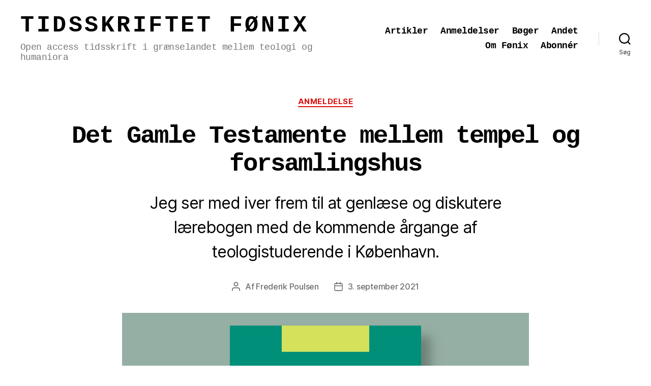

--- FILE ---
content_type: text/html; charset=UTF-8
request_url: http://foenix1976.dk/2021/09/03/det-gamle-testamente-mellem-tempel-og-forsamlingshus/
body_size: 22665
content:
<!DOCTYPE html>

<html class="no-js" lang="da-DK">

	<head>

		<meta charset="UTF-8">
		<meta name="viewport" content="width=device-width, initial-scale=1.0" >

		<link rel="profile" href="https://gmpg.org/xfn/11">

		<title>Det Gamle Testamente mellem tempel og forsamlingshus &#8211; Tidsskriftet Fønix</title>
<meta name='robots' content='max-image-preview:large' />
	<style>img:is([sizes="auto" i], [sizes^="auto," i]) { contain-intrinsic-size: 3000px 1500px }</style>
	<link rel='dns-prefetch' href='//stats.wp.com' />
<link rel='dns-prefetch' href='//v0.wordpress.com' />
<link rel='dns-prefetch' href='//widgets.wp.com' />
<link rel='dns-prefetch' href='//s0.wp.com' />
<link rel='dns-prefetch' href='//0.gravatar.com' />
<link rel='dns-prefetch' href='//1.gravatar.com' />
<link rel='dns-prefetch' href='//2.gravatar.com' />
<link rel="alternate" type="application/rss+xml" title="Tidsskriftet Fønix &raquo; Feed" href="https://foenix1976.dk/feed/" />
<link rel="alternate" type="application/rss+xml" title="Tidsskriftet Fønix &raquo;-kommentar-feed" href="https://foenix1976.dk/comments/feed/" />
<script>
window._wpemojiSettings = {"baseUrl":"https:\/\/s.w.org\/images\/core\/emoji\/15.0.3\/72x72\/","ext":".png","svgUrl":"https:\/\/s.w.org\/images\/core\/emoji\/15.0.3\/svg\/","svgExt":".svg","source":{"concatemoji":"http:\/\/foenix1976.dk\/wp-includes\/js\/wp-emoji-release.min.js?ver=6.7.4"}};
/*! This file is auto-generated */
!function(i,n){var o,s,e;function c(e){try{var t={supportTests:e,timestamp:(new Date).valueOf()};sessionStorage.setItem(o,JSON.stringify(t))}catch(e){}}function p(e,t,n){e.clearRect(0,0,e.canvas.width,e.canvas.height),e.fillText(t,0,0);var t=new Uint32Array(e.getImageData(0,0,e.canvas.width,e.canvas.height).data),r=(e.clearRect(0,0,e.canvas.width,e.canvas.height),e.fillText(n,0,0),new Uint32Array(e.getImageData(0,0,e.canvas.width,e.canvas.height).data));return t.every(function(e,t){return e===r[t]})}function u(e,t,n){switch(t){case"flag":return n(e,"\ud83c\udff3\ufe0f\u200d\u26a7\ufe0f","\ud83c\udff3\ufe0f\u200b\u26a7\ufe0f")?!1:!n(e,"\ud83c\uddfa\ud83c\uddf3","\ud83c\uddfa\u200b\ud83c\uddf3")&&!n(e,"\ud83c\udff4\udb40\udc67\udb40\udc62\udb40\udc65\udb40\udc6e\udb40\udc67\udb40\udc7f","\ud83c\udff4\u200b\udb40\udc67\u200b\udb40\udc62\u200b\udb40\udc65\u200b\udb40\udc6e\u200b\udb40\udc67\u200b\udb40\udc7f");case"emoji":return!n(e,"\ud83d\udc26\u200d\u2b1b","\ud83d\udc26\u200b\u2b1b")}return!1}function f(e,t,n){var r="undefined"!=typeof WorkerGlobalScope&&self instanceof WorkerGlobalScope?new OffscreenCanvas(300,150):i.createElement("canvas"),a=r.getContext("2d",{willReadFrequently:!0}),o=(a.textBaseline="top",a.font="600 32px Arial",{});return e.forEach(function(e){o[e]=t(a,e,n)}),o}function t(e){var t=i.createElement("script");t.src=e,t.defer=!0,i.head.appendChild(t)}"undefined"!=typeof Promise&&(o="wpEmojiSettingsSupports",s=["flag","emoji"],n.supports={everything:!0,everythingExceptFlag:!0},e=new Promise(function(e){i.addEventListener("DOMContentLoaded",e,{once:!0})}),new Promise(function(t){var n=function(){try{var e=JSON.parse(sessionStorage.getItem(o));if("object"==typeof e&&"number"==typeof e.timestamp&&(new Date).valueOf()<e.timestamp+604800&&"object"==typeof e.supportTests)return e.supportTests}catch(e){}return null}();if(!n){if("undefined"!=typeof Worker&&"undefined"!=typeof OffscreenCanvas&&"undefined"!=typeof URL&&URL.createObjectURL&&"undefined"!=typeof Blob)try{var e="postMessage("+f.toString()+"("+[JSON.stringify(s),u.toString(),p.toString()].join(",")+"));",r=new Blob([e],{type:"text/javascript"}),a=new Worker(URL.createObjectURL(r),{name:"wpTestEmojiSupports"});return void(a.onmessage=function(e){c(n=e.data),a.terminate(),t(n)})}catch(e){}c(n=f(s,u,p))}t(n)}).then(function(e){for(var t in e)n.supports[t]=e[t],n.supports.everything=n.supports.everything&&n.supports[t],"flag"!==t&&(n.supports.everythingExceptFlag=n.supports.everythingExceptFlag&&n.supports[t]);n.supports.everythingExceptFlag=n.supports.everythingExceptFlag&&!n.supports.flag,n.DOMReady=!1,n.readyCallback=function(){n.DOMReady=!0}}).then(function(){return e}).then(function(){var e;n.supports.everything||(n.readyCallback(),(e=n.source||{}).concatemoji?t(e.concatemoji):e.wpemoji&&e.twemoji&&(t(e.twemoji),t(e.wpemoji)))}))}((window,document),window._wpemojiSettings);
</script>
<link rel='stylesheet' id='pt-cv-public-style-css' href='http://foenix1976.dk/wp-content/plugins/content-views-query-and-display-post-page/public/assets/css/cv.css?ver=4.2' media='all' />
<link rel='stylesheet' id='pt-cv-public-pro-style-css' href='http://foenix1976.dk/wp-content/plugins/pt-content-views-pro/public/assets/css/cvpro.min.css?ver=5.8.4' media='all' />
<style id='wp-emoji-styles-inline-css'>

	img.wp-smiley, img.emoji {
		display: inline !important;
		border: none !important;
		box-shadow: none !important;
		height: 1em !important;
		width: 1em !important;
		margin: 0 0.07em !important;
		vertical-align: -0.1em !important;
		background: none !important;
		padding: 0 !important;
	}
</style>
<link rel='stylesheet' id='wp-block-library-css' href='http://foenix1976.dk/wp-includes/css/dist/block-library/style.min.css?ver=6.7.4' media='all' />
<link rel='stylesheet' id='mediaelement-css' href='http://foenix1976.dk/wp-includes/js/mediaelement/mediaelementplayer-legacy.min.css?ver=4.2.17' media='all' />
<link rel='stylesheet' id='wp-mediaelement-css' href='http://foenix1976.dk/wp-includes/js/mediaelement/wp-mediaelement.min.css?ver=6.7.4' media='all' />
<style id='jetpack-sharing-buttons-style-inline-css'>
.jetpack-sharing-buttons__services-list{display:flex;flex-direction:row;flex-wrap:wrap;gap:0;list-style-type:none;margin:5px;padding:0}.jetpack-sharing-buttons__services-list.has-small-icon-size{font-size:12px}.jetpack-sharing-buttons__services-list.has-normal-icon-size{font-size:16px}.jetpack-sharing-buttons__services-list.has-large-icon-size{font-size:24px}.jetpack-sharing-buttons__services-list.has-huge-icon-size{font-size:36px}@media print{.jetpack-sharing-buttons__services-list{display:none!important}}.editor-styles-wrapper .wp-block-jetpack-sharing-buttons{gap:0;padding-inline-start:0}ul.jetpack-sharing-buttons__services-list.has-background{padding:1.25em 2.375em}
</style>
<style id='classic-theme-styles-inline-css'>
/*! This file is auto-generated */
.wp-block-button__link{color:#fff;background-color:#32373c;border-radius:9999px;box-shadow:none;text-decoration:none;padding:calc(.667em + 2px) calc(1.333em + 2px);font-size:1.125em}.wp-block-file__button{background:#32373c;color:#fff;text-decoration:none}
</style>
<style id='global-styles-inline-css'>
:root{--wp--preset--aspect-ratio--square: 1;--wp--preset--aspect-ratio--4-3: 4/3;--wp--preset--aspect-ratio--3-4: 3/4;--wp--preset--aspect-ratio--3-2: 3/2;--wp--preset--aspect-ratio--2-3: 2/3;--wp--preset--aspect-ratio--16-9: 16/9;--wp--preset--aspect-ratio--9-16: 9/16;--wp--preset--color--black: #000000;--wp--preset--color--cyan-bluish-gray: #abb8c3;--wp--preset--color--white: #ffffff;--wp--preset--color--pale-pink: #f78da7;--wp--preset--color--vivid-red: #cf2e2e;--wp--preset--color--luminous-vivid-orange: #ff6900;--wp--preset--color--luminous-vivid-amber: #fcb900;--wp--preset--color--light-green-cyan: #7bdcb5;--wp--preset--color--vivid-green-cyan: #00d084;--wp--preset--color--pale-cyan-blue: #8ed1fc;--wp--preset--color--vivid-cyan-blue: #0693e3;--wp--preset--color--vivid-purple: #9b51e0;--wp--preset--color--accent: #ee0606;--wp--preset--color--primary: #000000;--wp--preset--color--secondary: #6d6d6d;--wp--preset--color--subtle-background: #dbdbdb;--wp--preset--color--background: #ffffff;--wp--preset--gradient--vivid-cyan-blue-to-vivid-purple: linear-gradient(135deg,rgba(6,147,227,1) 0%,rgb(155,81,224) 100%);--wp--preset--gradient--light-green-cyan-to-vivid-green-cyan: linear-gradient(135deg,rgb(122,220,180) 0%,rgb(0,208,130) 100%);--wp--preset--gradient--luminous-vivid-amber-to-luminous-vivid-orange: linear-gradient(135deg,rgba(252,185,0,1) 0%,rgba(255,105,0,1) 100%);--wp--preset--gradient--luminous-vivid-orange-to-vivid-red: linear-gradient(135deg,rgba(255,105,0,1) 0%,rgb(207,46,46) 100%);--wp--preset--gradient--very-light-gray-to-cyan-bluish-gray: linear-gradient(135deg,rgb(238,238,238) 0%,rgb(169,184,195) 100%);--wp--preset--gradient--cool-to-warm-spectrum: linear-gradient(135deg,rgb(74,234,220) 0%,rgb(151,120,209) 20%,rgb(207,42,186) 40%,rgb(238,44,130) 60%,rgb(251,105,98) 80%,rgb(254,248,76) 100%);--wp--preset--gradient--blush-light-purple: linear-gradient(135deg,rgb(255,206,236) 0%,rgb(152,150,240) 100%);--wp--preset--gradient--blush-bordeaux: linear-gradient(135deg,rgb(254,205,165) 0%,rgb(254,45,45) 50%,rgb(107,0,62) 100%);--wp--preset--gradient--luminous-dusk: linear-gradient(135deg,rgb(255,203,112) 0%,rgb(199,81,192) 50%,rgb(65,88,208) 100%);--wp--preset--gradient--pale-ocean: linear-gradient(135deg,rgb(255,245,203) 0%,rgb(182,227,212) 50%,rgb(51,167,181) 100%);--wp--preset--gradient--electric-grass: linear-gradient(135deg,rgb(202,248,128) 0%,rgb(113,206,126) 100%);--wp--preset--gradient--midnight: linear-gradient(135deg,rgb(2,3,129) 0%,rgb(40,116,252) 100%);--wp--preset--font-size--small: 18px;--wp--preset--font-size--medium: 20px;--wp--preset--font-size--large: 26.25px;--wp--preset--font-size--x-large: 42px;--wp--preset--font-size--normal: 21px;--wp--preset--font-size--larger: 32px;--wp--preset--spacing--20: 0.44rem;--wp--preset--spacing--30: 0.67rem;--wp--preset--spacing--40: 1rem;--wp--preset--spacing--50: 1.5rem;--wp--preset--spacing--60: 2.25rem;--wp--preset--spacing--70: 3.38rem;--wp--preset--spacing--80: 5.06rem;--wp--preset--shadow--natural: 6px 6px 9px rgba(0, 0, 0, 0.2);--wp--preset--shadow--deep: 12px 12px 50px rgba(0, 0, 0, 0.4);--wp--preset--shadow--sharp: 6px 6px 0px rgba(0, 0, 0, 0.2);--wp--preset--shadow--outlined: 6px 6px 0px -3px rgba(255, 255, 255, 1), 6px 6px rgba(0, 0, 0, 1);--wp--preset--shadow--crisp: 6px 6px 0px rgba(0, 0, 0, 1);}:where(.is-layout-flex){gap: 0.5em;}:where(.is-layout-grid){gap: 0.5em;}body .is-layout-flex{display: flex;}.is-layout-flex{flex-wrap: wrap;align-items: center;}.is-layout-flex > :is(*, div){margin: 0;}body .is-layout-grid{display: grid;}.is-layout-grid > :is(*, div){margin: 0;}:where(.wp-block-columns.is-layout-flex){gap: 2em;}:where(.wp-block-columns.is-layout-grid){gap: 2em;}:where(.wp-block-post-template.is-layout-flex){gap: 1.25em;}:where(.wp-block-post-template.is-layout-grid){gap: 1.25em;}.has-black-color{color: var(--wp--preset--color--black) !important;}.has-cyan-bluish-gray-color{color: var(--wp--preset--color--cyan-bluish-gray) !important;}.has-white-color{color: var(--wp--preset--color--white) !important;}.has-pale-pink-color{color: var(--wp--preset--color--pale-pink) !important;}.has-vivid-red-color{color: var(--wp--preset--color--vivid-red) !important;}.has-luminous-vivid-orange-color{color: var(--wp--preset--color--luminous-vivid-orange) !important;}.has-luminous-vivid-amber-color{color: var(--wp--preset--color--luminous-vivid-amber) !important;}.has-light-green-cyan-color{color: var(--wp--preset--color--light-green-cyan) !important;}.has-vivid-green-cyan-color{color: var(--wp--preset--color--vivid-green-cyan) !important;}.has-pale-cyan-blue-color{color: var(--wp--preset--color--pale-cyan-blue) !important;}.has-vivid-cyan-blue-color{color: var(--wp--preset--color--vivid-cyan-blue) !important;}.has-vivid-purple-color{color: var(--wp--preset--color--vivid-purple) !important;}.has-black-background-color{background-color: var(--wp--preset--color--black) !important;}.has-cyan-bluish-gray-background-color{background-color: var(--wp--preset--color--cyan-bluish-gray) !important;}.has-white-background-color{background-color: var(--wp--preset--color--white) !important;}.has-pale-pink-background-color{background-color: var(--wp--preset--color--pale-pink) !important;}.has-vivid-red-background-color{background-color: var(--wp--preset--color--vivid-red) !important;}.has-luminous-vivid-orange-background-color{background-color: var(--wp--preset--color--luminous-vivid-orange) !important;}.has-luminous-vivid-amber-background-color{background-color: var(--wp--preset--color--luminous-vivid-amber) !important;}.has-light-green-cyan-background-color{background-color: var(--wp--preset--color--light-green-cyan) !important;}.has-vivid-green-cyan-background-color{background-color: var(--wp--preset--color--vivid-green-cyan) !important;}.has-pale-cyan-blue-background-color{background-color: var(--wp--preset--color--pale-cyan-blue) !important;}.has-vivid-cyan-blue-background-color{background-color: var(--wp--preset--color--vivid-cyan-blue) !important;}.has-vivid-purple-background-color{background-color: var(--wp--preset--color--vivid-purple) !important;}.has-black-border-color{border-color: var(--wp--preset--color--black) !important;}.has-cyan-bluish-gray-border-color{border-color: var(--wp--preset--color--cyan-bluish-gray) !important;}.has-white-border-color{border-color: var(--wp--preset--color--white) !important;}.has-pale-pink-border-color{border-color: var(--wp--preset--color--pale-pink) !important;}.has-vivid-red-border-color{border-color: var(--wp--preset--color--vivid-red) !important;}.has-luminous-vivid-orange-border-color{border-color: var(--wp--preset--color--luminous-vivid-orange) !important;}.has-luminous-vivid-amber-border-color{border-color: var(--wp--preset--color--luminous-vivid-amber) !important;}.has-light-green-cyan-border-color{border-color: var(--wp--preset--color--light-green-cyan) !important;}.has-vivid-green-cyan-border-color{border-color: var(--wp--preset--color--vivid-green-cyan) !important;}.has-pale-cyan-blue-border-color{border-color: var(--wp--preset--color--pale-cyan-blue) !important;}.has-vivid-cyan-blue-border-color{border-color: var(--wp--preset--color--vivid-cyan-blue) !important;}.has-vivid-purple-border-color{border-color: var(--wp--preset--color--vivid-purple) !important;}.has-vivid-cyan-blue-to-vivid-purple-gradient-background{background: var(--wp--preset--gradient--vivid-cyan-blue-to-vivid-purple) !important;}.has-light-green-cyan-to-vivid-green-cyan-gradient-background{background: var(--wp--preset--gradient--light-green-cyan-to-vivid-green-cyan) !important;}.has-luminous-vivid-amber-to-luminous-vivid-orange-gradient-background{background: var(--wp--preset--gradient--luminous-vivid-amber-to-luminous-vivid-orange) !important;}.has-luminous-vivid-orange-to-vivid-red-gradient-background{background: var(--wp--preset--gradient--luminous-vivid-orange-to-vivid-red) !important;}.has-very-light-gray-to-cyan-bluish-gray-gradient-background{background: var(--wp--preset--gradient--very-light-gray-to-cyan-bluish-gray) !important;}.has-cool-to-warm-spectrum-gradient-background{background: var(--wp--preset--gradient--cool-to-warm-spectrum) !important;}.has-blush-light-purple-gradient-background{background: var(--wp--preset--gradient--blush-light-purple) !important;}.has-blush-bordeaux-gradient-background{background: var(--wp--preset--gradient--blush-bordeaux) !important;}.has-luminous-dusk-gradient-background{background: var(--wp--preset--gradient--luminous-dusk) !important;}.has-pale-ocean-gradient-background{background: var(--wp--preset--gradient--pale-ocean) !important;}.has-electric-grass-gradient-background{background: var(--wp--preset--gradient--electric-grass) !important;}.has-midnight-gradient-background{background: var(--wp--preset--gradient--midnight) !important;}.has-small-font-size{font-size: var(--wp--preset--font-size--small) !important;}.has-medium-font-size{font-size: var(--wp--preset--font-size--medium) !important;}.has-large-font-size{font-size: var(--wp--preset--font-size--large) !important;}.has-x-large-font-size{font-size: var(--wp--preset--font-size--x-large) !important;}
:where(.wp-block-post-template.is-layout-flex){gap: 1.25em;}:where(.wp-block-post-template.is-layout-grid){gap: 1.25em;}
:where(.wp-block-columns.is-layout-flex){gap: 2em;}:where(.wp-block-columns.is-layout-grid){gap: 2em;}
:root :where(.wp-block-pullquote){font-size: 1.5em;line-height: 1.6;}
</style>
<link rel='stylesheet' id='ppress-frontend-css' href='http://foenix1976.dk/wp-content/plugins/wp-user-avatar/assets/css/frontend.min.css?ver=4.16.5' media='all' />
<link rel='stylesheet' id='ppress-flatpickr-css' href='http://foenix1976.dk/wp-content/plugins/wp-user-avatar/assets/flatpickr/flatpickr.min.css?ver=4.16.5' media='all' />
<link rel='stylesheet' id='ppress-select2-css' href='http://foenix1976.dk/wp-content/plugins/wp-user-avatar/assets/select2/select2.min.css?ver=6.7.4' media='all' />
<link rel='stylesheet' id='twentytwenty-style-css' href='http://foenix1976.dk/wp-content/themes/twentytwenty/style.css?ver=2.6' media='all' />
<style id='twentytwenty-style-inline-css'>
.color-accent,.color-accent-hover:hover,.color-accent-hover:focus,:root .has-accent-color,.has-drop-cap:not(:focus):first-letter,.wp-block-button.is-style-outline,a { color: #ee0606; }blockquote,.border-color-accent,.border-color-accent-hover:hover,.border-color-accent-hover:focus { border-color: #ee0606; }button,.button,.faux-button,.wp-block-button__link,.wp-block-file .wp-block-file__button,input[type="button"],input[type="reset"],input[type="submit"],.bg-accent,.bg-accent-hover:hover,.bg-accent-hover:focus,:root .has-accent-background-color,.comment-reply-link { background-color: #ee0606; }.fill-children-accent,.fill-children-accent * { fill: #ee0606; }:root .has-background-color,button,.button,.faux-button,.wp-block-button__link,.wp-block-file__button,input[type="button"],input[type="reset"],input[type="submit"],.wp-block-button,.comment-reply-link,.has-background.has-primary-background-color:not(.has-text-color),.has-background.has-primary-background-color *:not(.has-text-color),.has-background.has-accent-background-color:not(.has-text-color),.has-background.has-accent-background-color *:not(.has-text-color) { color: #ffffff; }:root .has-background-background-color { background-color: #ffffff; }body,.entry-title a,:root .has-primary-color { color: #000000; }:root .has-primary-background-color { background-color: #000000; }cite,figcaption,.wp-caption-text,.post-meta,.entry-content .wp-block-archives li,.entry-content .wp-block-categories li,.entry-content .wp-block-latest-posts li,.wp-block-latest-comments__comment-date,.wp-block-latest-posts__post-date,.wp-block-embed figcaption,.wp-block-image figcaption,.wp-block-pullquote cite,.comment-metadata,.comment-respond .comment-notes,.comment-respond .logged-in-as,.pagination .dots,.entry-content hr:not(.has-background),hr.styled-separator,:root .has-secondary-color { color: #6d6d6d; }:root .has-secondary-background-color { background-color: #6d6d6d; }pre,fieldset,input,textarea,table,table *,hr { border-color: #dbdbdb; }caption,code,code,kbd,samp,.wp-block-table.is-style-stripes tbody tr:nth-child(odd),:root .has-subtle-background-background-color { background-color: #dbdbdb; }.wp-block-table.is-style-stripes { border-bottom-color: #dbdbdb; }.wp-block-latest-posts.is-grid li { border-top-color: #dbdbdb; }:root .has-subtle-background-color { color: #dbdbdb; }body:not(.overlay-header) .primary-menu > li > a,body:not(.overlay-header) .primary-menu > li > .icon,.modal-menu a,.footer-menu a, .footer-widgets a:where(:not(.wp-block-button__link)),#site-footer .wp-block-button.is-style-outline,.wp-block-pullquote:before,.singular:not(.overlay-header) .entry-header a,.archive-header a,.header-footer-group .color-accent,.header-footer-group .color-accent-hover:hover { color: #ee0606; }.social-icons a,#site-footer button:not(.toggle),#site-footer .button,#site-footer .faux-button,#site-footer .wp-block-button__link,#site-footer .wp-block-file__button,#site-footer input[type="button"],#site-footer input[type="reset"],#site-footer input[type="submit"] { background-color: #ee0606; }.social-icons a,body:not(.overlay-header) .primary-menu ul,.header-footer-group button,.header-footer-group .button,.header-footer-group .faux-button,.header-footer-group .wp-block-button:not(.is-style-outline) .wp-block-button__link,.header-footer-group .wp-block-file__button,.header-footer-group input[type="button"],.header-footer-group input[type="reset"],.header-footer-group input[type="submit"] { color: #ffffff; }#site-header,.footer-nav-widgets-wrapper,#site-footer,.menu-modal,.menu-modal-inner,.search-modal-inner,.archive-header,.singular .entry-header,.singular .featured-media:before,.wp-block-pullquote:before { background-color: #ffffff; }.header-footer-group,body:not(.overlay-header) #site-header .toggle,.menu-modal .toggle { color: #000000; }body:not(.overlay-header) .primary-menu ul { background-color: #000000; }body:not(.overlay-header) .primary-menu > li > ul:after { border-bottom-color: #000000; }body:not(.overlay-header) .primary-menu ul ul:after { border-left-color: #000000; }.site-description,body:not(.overlay-header) .toggle-inner .toggle-text,.widget .post-date,.widget .rss-date,.widget_archive li,.widget_categories li,.widget cite,.widget_pages li,.widget_meta li,.widget_nav_menu li,.powered-by-wordpress,.footer-credits .privacy-policy,.to-the-top,.singular .entry-header .post-meta,.singular:not(.overlay-header) .entry-header .post-meta a { color: #6d6d6d; }.header-footer-group pre,.header-footer-group fieldset,.header-footer-group input,.header-footer-group textarea,.header-footer-group table,.header-footer-group table *,.footer-nav-widgets-wrapper,#site-footer,.menu-modal nav *,.footer-widgets-outer-wrapper,.footer-top { border-color: #dbdbdb; }.header-footer-group table caption,body:not(.overlay-header) .header-inner .toggle-wrapper::before { background-color: #dbdbdb; }
</style>
<link rel='stylesheet' id='twentytwenty-fonts-css' href='http://foenix1976.dk/wp-content/themes/twentytwenty/assets/css/font-inter.css?ver=2.6' media='all' />
<link rel='stylesheet' id='twentytwenty-print-style-css' href='http://foenix1976.dk/wp-content/themes/twentytwenty/print.css?ver=2.6' media='print' />
<link rel='stylesheet' id='jetpack_likes-css' href='http://foenix1976.dk/wp-content/plugins/jetpack/modules/likes/style.css?ver=15.0' media='all' />
<link rel='stylesheet' id='twentytwenty-jetpack-css' href='http://foenix1976.dk/wp-content/plugins/jetpack/modules/theme-tools/compat/twentytwenty.css?ver=15.0' media='all' />
<style id='twentytwenty-jetpack-inline-css'>

	.infinite-scroll #site-content #infinite-handle span button,
	.infinite-scroll #site-content #infinite-handle span button:hover,
	.infinite-scroll #site-content #infinite-handle span button:focus {
		background: #ee0606;
		color: #ffffff;
	}
	#site-content .entry-content div.sharedaddy h3.sd-title,
	#site-content .entry-content h3.sd-title,
	#site-content .entry-content #jp-relatedposts h3.jp-relatedposts-headline {
		color: #6d6d6d;
	}
	
</style>
<script src="http://foenix1976.dk/wp-includes/js/jquery/jquery.min.js?ver=3.7.1" id="jquery-core-js"></script>
<script src="http://foenix1976.dk/wp-includes/js/jquery/jquery-migrate.min.js?ver=3.4.1" id="jquery-migrate-js"></script>
<script src="http://foenix1976.dk/wp-content/plugins/wp-user-avatar/assets/flatpickr/flatpickr.min.js?ver=4.16.5" id="ppress-flatpickr-js"></script>
<script src="http://foenix1976.dk/wp-content/plugins/wp-user-avatar/assets/select2/select2.min.js?ver=4.16.5" id="ppress-select2-js"></script>
<script src="http://foenix1976.dk/wp-content/themes/twentytwenty/assets/js/index.js?ver=2.6" id="twentytwenty-js-js" defer data-wp-strategy="defer"></script>
<link rel="https://api.w.org/" href="https://foenix1976.dk/wp-json/" /><link rel="alternate" title="JSON" type="application/json" href="https://foenix1976.dk/wp-json/wp/v2/posts/2956" /><link rel="EditURI" type="application/rsd+xml" title="RSD" href="https://foenix1976.dk/xmlrpc.php?rsd" />
<meta name="generator" content="WordPress 6.7.4" />
<link rel="canonical" href="https://foenix1976.dk/2021/09/03/det-gamle-testamente-mellem-tempel-og-forsamlingshus/" />
<link rel='shortlink' href='https://foenix1976.dk/?p=2956' />
<link rel="alternate" title="oEmbed (JSON)" type="application/json+oembed" href="https://foenix1976.dk/wp-json/oembed/1.0/embed?url=https%3A%2F%2Ffoenix1976.dk%2F2021%2F09%2F03%2Fdet-gamle-testamente-mellem-tempel-og-forsamlingshus%2F" />
<link rel="alternate" title="oEmbed (XML)" type="text/xml+oembed" href="https://foenix1976.dk/wp-json/oembed/1.0/embed?url=https%3A%2F%2Ffoenix1976.dk%2F2021%2F09%2F03%2Fdet-gamle-testamente-mellem-tempel-og-forsamlingshus%2F&#038;format=xml" />
	<style>img#wpstats{display:none}</style>
			<script>document.documentElement.className = document.documentElement.className.replace( 'no-js', 'js' );</script>
	<style id="custom-background-css">
body.custom-background { background-color: #ffffff; }
</style>
	
<!-- Jetpack Open Graph Tags -->
<meta property="og:type" content="article" />
<meta property="og:title" content="Det Gamle Testamente mellem tempel og forsamlingshus" />
<meta property="og:url" content="https://foenix1976.dk/2021/09/03/det-gamle-testamente-mellem-tempel-og-forsamlingshus/" />
<meta property="og:description" content="Jeg ser med iver frem til at genlæse og diskutere lærebogen med de kommende årgange af teologistuderende i København." />
<meta property="article:published_time" content="2021-09-03T12:18:14+00:00" />
<meta property="article:modified_time" content="2021-09-03T12:18:16+00:00" />
<meta property="og:site_name" content="Tidsskriftet Fønix" />
<meta property="og:image" content="https://foenix1976.dk/wp-content/uploads/2021/08/lundager.jpg" />
<meta property="og:image:width" content="800" />
<meta property="og:image:height" content="600" />
<meta property="og:image:alt" content="" />
<meta property="og:locale" content="da_DK" />
<meta name="twitter:text:title" content="Det Gamle Testamente mellem tempel og forsamlingshus" />
<meta name="twitter:image" content="https://foenix1976.dk/wp-content/uploads/2021/08/lundager.jpg?w=640" />
<meta name="twitter:card" content="summary_large_image" />

<!-- End Jetpack Open Graph Tags -->
<link rel="icon" href="https://foenix1976.dk/wp-content/uploads/2024/04/foenix_stor_tekst_lyseroed_udfyldt-50x50.png" sizes="32x32" />
<link rel="icon" href="https://foenix1976.dk/wp-content/uploads/2024/04/foenix_stor_tekst_lyseroed_udfyldt.png" sizes="192x192" />
<link rel="apple-touch-icon" href="https://foenix1976.dk/wp-content/uploads/2024/04/foenix_stor_tekst_lyseroed_udfyldt.png" />
<meta name="msapplication-TileImage" content="https://foenix1976.dk/wp-content/uploads/2024/04/foenix_stor_tekst_lyseroed_udfyldt.png" />
		<style id="wp-custom-css">
			.site-header.featured-image {
    margin-bottom: 2rem;
}

.site-title {
font-family:courier;
	letter-spacing:0.1em;
    font-size: 2.95em;
	text-transform:uppercase;
}

@media screen and (max-width: 1500px) {
.site-title {
font-family:courier;
    font-size: 2.5em;
}
}

@media screen and (max-width: 800px) {
.site-title {
font-family:courier;
    font-size: 2em;
}
}

@media screen and (max-width: 500px) {
.site-title {
font-family:courier;
    font-size: 1.5em;
}
	.header-titles{font-size:0.8em;}
	h1.entry-title{font-size:1.4em;}
	.singular .intro-text {
    font-size: 1.8rem;
}
}


.site-header.featured-image .site-branding-container {
    margin-bottom: auto;
    text-align: left;
	background-color:#eee;
}

.entry-header {
   margin-top: 0;
}

.site-description {
    font-family:Courier;
    color: #767676;
    font-weight: normal;
    margin: 0;
}

.main-navigation .main-menu > li > a {
  font-family:courier;
}

.h1:before {display:none;}

h1:not(.site-title)::before, h2::before{
display:none;}

h2 {font-size: 3rem;}
h3 {font-size: 3rem;}

.archive .page-header .page-title, .search .page-header .page-title, .error404 .page-header .page-title {
    color: #767676;
    display: none;
    letter-spacing: normal;
}

.entry .entry-content, .entry .entry-summary {
    max-width: 50em;
}

.entry .entry-content > *, .entry .entry-summary > *, .entry .entry-summary > .wp-block-group > .wp-block-group__inner-container > *, .entry .entry-content > .wp-block-group > .wp-block-group__inner-container > * {
    max-width: 100%;
}

.site-info {
display:none;
}

.site-footer {background:#eee;}


.entry .entry-content p {
    word-wrap: break-word;
	line-height:1.4;

}

h1 {
    font-size: 1.5em;
}

.entry-title{font-size:2.7em;font-family:Courier;}

.post-comment-link{display:none!important;}

.entry .entry-footer {

    margin: 1rem calc(10% + 60px) calc(3 * 1rem);
        margin-top: 1rem;
    max-width: calc(8 * (100vw / 12) - 28px);
    margin-top: 0px;
}

.entry .entry-title::before {

    background: #955;
    content: "\020";
    display: block;
    height: 4px;
    margin: 1rem 0;
    width: 10%;
text-align:center;
	margin-left:auto;
	margin-right:auto;
}

.entry {
    margin-top: 0px;
}

.site-header.featured-image:after {
    background: rgba(0,0,0,0.5);
}

.site-header.featured-image .site-featured-image .post-thumbnail img {
    height: auto;
    left: 0;
    object-fit: cover;
    top: 0px;
    transform: none;
    width: 100%;
    background-position: top;
}

.featured-media figcaption {
  margin: 1rem auto 0 auto;
  width: calc(100% - 8rem);
	}

.entry .entry-content .wp-block-quote:not(.is-large), .entry .entry-content .wp-block-quote:not(.is-style-large) {

    border-width: 4px;
    border-color: #a44;
    padding-top: 0;
    padding-bottom: 0;
}

.entry .entry-content .wp-block-quote p {

    font-size: 1em;
    font-style: normal;
    line-height: 1.4;
	color:#300;
	padding-left:2%;
}

.site-header.featured-image .site-branding-container {

    margin-bottom: auto;
    text-align: left;
    background-color:transparent;
}

.entry .entry-content > *, .entry .entry-summary > * {
    margin: 12px 0;
        margin-top: 20px;
}

.wp-block-quote p, .wp-block-quote cite {
    text-align: inherit;
	line-height:1.2em;
	font-size:1em;
}

blockquote, .border-color-accent, .border-color-accent-hover:hover, .border-color-accent-hover:focus {
    border-color: #fff;
padding-left:1em;
}

blockquote{margin-top:0;}

.wp-block-quote {	margin-top:0rem;
}

.loebende {
	max-width:70em;
	padding-left:1%;
	padding-right:1%;
	margin-left:auto;
	margin-right:auto;
}

.loebende2 {
	max-width:50em;
	padding-left:1%;
	padding-right:1%;
	margin-left:auto;
	margin-right:auto;
}

.widget-title{font-size:1em;}

.powered-by-wordpress{display:none;}

.singular .entry-header {
    padding: 4rem 0;
}

.footer-nav-widgets-wrapper{background:#eee;}


.primary-menu a {font-family: Courier;font-weight:800;}

.cover-header + .post-inner {
    padding-top: 5rem;
}

.color-accent, .color-accent-hover:hover, .color-accent-hover:focus, :root .has-accent-color, .has-drop-cap:not(:focus)::first-letter, .wp-block-button.is-style-outline, a {
color:#d11;}

.color-accent {color:#d11!important;}

.category-palmeserien .post-author,.category-palmeserien .author-bio,.category-palmeserien .intro-text,.category-palmeserien .featured-media img {
    margin: 0 auto;
    display: none;
}

.category-palmeserien .post-date {text-align:left;display:none;}

.category-palmeserien h1 {font-size:2em;max-width:24em;margin-left:auto;margin-right:auto;}

.category-palmeserien .entry-header {padding-bottom:0;}

.category-palmeserien .post-inner {
    padding-top: 0rem;
}

@font-face {
    font-family: 'LinLibertine_R'; /*a name to be used later*/
    src: url('https://foenix1976.dk/wp-content/uploads/2017/07/LinLibertine_R.ttf'); /*URL to font*/
}
.entry-content {font-family: LinLibertine_R,Times;}

.entry-content > * {
    margin-bottom: 0.8em;
}

.archive-subtitle p::first-letter, .author-description p::first-letter{text-transform:capitalize;}

.pt-cv-thumbnail {border: 1px solid #eee !important;}

.wp-block-pullquote::before {
    background-color: #ffffff;
	    content: '”';
	border: none!important;
}

.wp-block-pullquote { margin-top:0!important;
}

h5 {margin-top: 0rem!important;}		</style>
		
	</head>

	<body class="post-template-default single single-post postid-2956 single-format-standard custom-background wp-embed-responsive singular enable-search-modal has-post-thumbnail has-single-pagination showing-comments show-avatars footer-top-visible reduced-spacing">

		<a class="skip-link screen-reader-text" href="#site-content">Spring til indholdet</a>
		<header id="site-header" class="header-footer-group">

			<div class="header-inner section-inner">

				<div class="header-titles-wrapper">

					
						<button class="toggle search-toggle mobile-search-toggle" data-toggle-target=".search-modal" data-toggle-body-class="showing-search-modal" data-set-focus=".search-modal .search-field" aria-expanded="false">
							<span class="toggle-inner">
								<span class="toggle-icon">
									<svg class="svg-icon" aria-hidden="true" role="img" focusable="false" xmlns="http://www.w3.org/2000/svg" width="23" height="23" viewBox="0 0 23 23"><path d="M38.710696,48.0601792 L43,52.3494831 L41.3494831,54 L37.0601792,49.710696 C35.2632422,51.1481185 32.9839107,52.0076499 30.5038249,52.0076499 C24.7027226,52.0076499 20,47.3049272 20,41.5038249 C20,35.7027226 24.7027226,31 30.5038249,31 C36.3049272,31 41.0076499,35.7027226 41.0076499,41.5038249 C41.0076499,43.9839107 40.1481185,46.2632422 38.710696,48.0601792 Z M36.3875844,47.1716785 C37.8030221,45.7026647 38.6734666,43.7048964 38.6734666,41.5038249 C38.6734666,36.9918565 35.0157934,33.3341833 30.5038249,33.3341833 C25.9918565,33.3341833 22.3341833,36.9918565 22.3341833,41.5038249 C22.3341833,46.0157934 25.9918565,49.6734666 30.5038249,49.6734666 C32.7048964,49.6734666 34.7026647,48.8030221 36.1716785,47.3875844 C36.2023931,47.347638 36.2360451,47.3092237 36.2726343,47.2726343 C36.3092237,47.2360451 36.347638,47.2023931 36.3875844,47.1716785 Z" transform="translate(-20 -31)" /></svg>								</span>
								<span class="toggle-text">Søg</span>
							</span>
						</button><!-- .search-toggle -->

					
					<div class="header-titles">

						<div class="site-title faux-heading"><a href="https://foenix1976.dk/">Tidsskriftet Fønix</a></div><div class="site-description">Open access tidsskrift i grænselandet mellem teologi og humaniora</div><!-- .site-description -->
					</div><!-- .header-titles -->

					<button class="toggle nav-toggle mobile-nav-toggle" data-toggle-target=".menu-modal"  data-toggle-body-class="showing-menu-modal" aria-expanded="false" data-set-focus=".close-nav-toggle">
						<span class="toggle-inner">
							<span class="toggle-icon">
								<svg class="svg-icon" aria-hidden="true" role="img" focusable="false" xmlns="http://www.w3.org/2000/svg" width="26" height="7" viewBox="0 0 26 7"><path fill-rule="evenodd" d="M332.5,45 C330.567003,45 329,43.4329966 329,41.5 C329,39.5670034 330.567003,38 332.5,38 C334.432997,38 336,39.5670034 336,41.5 C336,43.4329966 334.432997,45 332.5,45 Z M342,45 C340.067003,45 338.5,43.4329966 338.5,41.5 C338.5,39.5670034 340.067003,38 342,38 C343.932997,38 345.5,39.5670034 345.5,41.5 C345.5,43.4329966 343.932997,45 342,45 Z M351.5,45 C349.567003,45 348,43.4329966 348,41.5 C348,39.5670034 349.567003,38 351.5,38 C353.432997,38 355,39.5670034 355,41.5 C355,43.4329966 353.432997,45 351.5,45 Z" transform="translate(-329 -38)" /></svg>							</span>
							<span class="toggle-text">Menu</span>
						</span>
					</button><!-- .nav-toggle -->

				</div><!-- .header-titles-wrapper -->

				<div class="header-navigation-wrapper">

					
							<nav class="primary-menu-wrapper" aria-label="Horisontal">

								<ul class="primary-menu reset-list-style">

								<li id="menu-item-2413" class="menu-item menu-item-type-post_type menu-item-object-page menu-item-2413"><a href="https://foenix1976.dk/artikler/">Artikler</a></li>
<li id="menu-item-2412" class="menu-item menu-item-type-post_type menu-item-object-page menu-item-2412"><a href="https://foenix1976.dk/anmeldelser/">Anmeldelser</a></li>
<li id="menu-item-26" class="menu-item menu-item-type-post_type menu-item-object-page menu-item-26"><a href="https://foenix1976.dk/palme-serien/">Bøger</a></li>
<li id="menu-item-3875" class="menu-item menu-item-type-post_type menu-item-object-page menu-item-3875"><a href="https://foenix1976.dk/andet/">Andet</a></li>
<li id="menu-item-28" class="menu-item menu-item-type-post_type menu-item-object-page menu-item-28"><a href="https://foenix1976.dk/om-foenix/">Om Fønix</a></li>
<li id="menu-item-3540" class="menu-item menu-item-type-post_type menu-item-object-page menu-item-3540"><a href="https://foenix1976.dk/abonner-paa-foenix/">Abonnér</a></li>

								</ul>

							</nav><!-- .primary-menu-wrapper -->

						
						<div class="header-toggles hide-no-js">

						
							<div class="toggle-wrapper search-toggle-wrapper">

								<button class="toggle search-toggle desktop-search-toggle" data-toggle-target=".search-modal" data-toggle-body-class="showing-search-modal" data-set-focus=".search-modal .search-field" aria-expanded="false">
									<span class="toggle-inner">
										<svg class="svg-icon" aria-hidden="true" role="img" focusable="false" xmlns="http://www.w3.org/2000/svg" width="23" height="23" viewBox="0 0 23 23"><path d="M38.710696,48.0601792 L43,52.3494831 L41.3494831,54 L37.0601792,49.710696 C35.2632422,51.1481185 32.9839107,52.0076499 30.5038249,52.0076499 C24.7027226,52.0076499 20,47.3049272 20,41.5038249 C20,35.7027226 24.7027226,31 30.5038249,31 C36.3049272,31 41.0076499,35.7027226 41.0076499,41.5038249 C41.0076499,43.9839107 40.1481185,46.2632422 38.710696,48.0601792 Z M36.3875844,47.1716785 C37.8030221,45.7026647 38.6734666,43.7048964 38.6734666,41.5038249 C38.6734666,36.9918565 35.0157934,33.3341833 30.5038249,33.3341833 C25.9918565,33.3341833 22.3341833,36.9918565 22.3341833,41.5038249 C22.3341833,46.0157934 25.9918565,49.6734666 30.5038249,49.6734666 C32.7048964,49.6734666 34.7026647,48.8030221 36.1716785,47.3875844 C36.2023931,47.347638 36.2360451,47.3092237 36.2726343,47.2726343 C36.3092237,47.2360451 36.347638,47.2023931 36.3875844,47.1716785 Z" transform="translate(-20 -31)" /></svg>										<span class="toggle-text">Søg</span>
									</span>
								</button><!-- .search-toggle -->

							</div>

							
						</div><!-- .header-toggles -->
						
				</div><!-- .header-navigation-wrapper -->

			</div><!-- .header-inner -->

			<div class="search-modal cover-modal header-footer-group" data-modal-target-string=".search-modal" role="dialog" aria-modal="true" aria-label="Søg">

	<div class="search-modal-inner modal-inner">

		<div class="section-inner">

			<form role="search" aria-label="Søg efter:" method="get" class="search-form" action="https://foenix1976.dk/">
	<label for="search-form-1">
		<span class="screen-reader-text">
			Søg efter:		</span>
		<input type="search" id="search-form-1" class="search-field" placeholder="Søg &hellip;" value="" name="s" />
	</label>
	<input type="submit" class="search-submit" value="Søg" />
</form>

			<button class="toggle search-untoggle close-search-toggle fill-children-current-color" data-toggle-target=".search-modal" data-toggle-body-class="showing-search-modal" data-set-focus=".search-modal .search-field">
				<span class="screen-reader-text">
					Luk søgning				</span>
				<svg class="svg-icon" aria-hidden="true" role="img" focusable="false" xmlns="http://www.w3.org/2000/svg" width="16" height="16" viewBox="0 0 16 16"><polygon fill="" fill-rule="evenodd" points="6.852 7.649 .399 1.195 1.445 .149 7.899 6.602 14.352 .149 15.399 1.195 8.945 7.649 15.399 14.102 14.352 15.149 7.899 8.695 1.445 15.149 .399 14.102" /></svg>			</button><!-- .search-toggle -->

		</div><!-- .section-inner -->

	</div><!-- .search-modal-inner -->

</div><!-- .menu-modal -->

		</header><!-- #site-header -->

		
<div class="menu-modal cover-modal header-footer-group" data-modal-target-string=".menu-modal">

	<div class="menu-modal-inner modal-inner">

		<div class="menu-wrapper section-inner">

			<div class="menu-top">

				<button class="toggle close-nav-toggle fill-children-current-color" data-toggle-target=".menu-modal" data-toggle-body-class="showing-menu-modal" data-set-focus=".menu-modal">
					<span class="toggle-text">Luk Menu</span>
					<svg class="svg-icon" aria-hidden="true" role="img" focusable="false" xmlns="http://www.w3.org/2000/svg" width="16" height="16" viewBox="0 0 16 16"><polygon fill="" fill-rule="evenodd" points="6.852 7.649 .399 1.195 1.445 .149 7.899 6.602 14.352 .149 15.399 1.195 8.945 7.649 15.399 14.102 14.352 15.149 7.899 8.695 1.445 15.149 .399 14.102" /></svg>				</button><!-- .nav-toggle -->

				
					<nav class="mobile-menu" aria-label="Mobil">

						<ul class="modal-menu reset-list-style">

						<li class="menu-item menu-item-type-post_type menu-item-object-page menu-item-2413"><div class="ancestor-wrapper"><a href="https://foenix1976.dk/artikler/">Artikler</a></div><!-- .ancestor-wrapper --></li>
<li class="menu-item menu-item-type-post_type menu-item-object-page menu-item-2412"><div class="ancestor-wrapper"><a href="https://foenix1976.dk/anmeldelser/">Anmeldelser</a></div><!-- .ancestor-wrapper --></li>
<li class="menu-item menu-item-type-post_type menu-item-object-page menu-item-26"><div class="ancestor-wrapper"><a href="https://foenix1976.dk/palme-serien/">Bøger</a></div><!-- .ancestor-wrapper --></li>
<li class="menu-item menu-item-type-post_type menu-item-object-page menu-item-3875"><div class="ancestor-wrapper"><a href="https://foenix1976.dk/andet/">Andet</a></div><!-- .ancestor-wrapper --></li>
<li class="menu-item menu-item-type-post_type menu-item-object-page menu-item-28"><div class="ancestor-wrapper"><a href="https://foenix1976.dk/om-foenix/">Om Fønix</a></div><!-- .ancestor-wrapper --></li>
<li class="menu-item menu-item-type-post_type menu-item-object-page menu-item-3540"><div class="ancestor-wrapper"><a href="https://foenix1976.dk/abonner-paa-foenix/">Abonnér</a></div><!-- .ancestor-wrapper --></li>

						</ul>

					</nav>

					
			</div><!-- .menu-top -->

			<div class="menu-bottom">

				
			</div><!-- .menu-bottom -->

		</div><!-- .menu-wrapper -->

	</div><!-- .menu-modal-inner -->

</div><!-- .menu-modal -->

<main id="site-content">

	
<article class="post-2956 post type-post status-publish format-standard has-post-thumbnail hentry category-anmeldelser tag-hans-joergen-lundager-jensen" id="post-2956">

	
<header class="entry-header has-text-align-center header-footer-group">

	<div class="entry-header-inner section-inner medium">

		
			<div class="entry-categories">
				<span class="screen-reader-text">
					Kategorier				</span>
				<div class="entry-categories-inner">
					<a href="https://foenix1976.dk/category/anmeldelser/" rel="category tag">Anmeldelse</a>				</div><!-- .entry-categories-inner -->
			</div><!-- .entry-categories -->

			<h1 class="entry-title">Det Gamle Testamente mellem tempel og forsamlingshus</h1>
			<div class="intro-text section-inner max-percentage small">
				<p>Jeg ser med iver frem til at genlæse og diskutere lærebogen med de kommende årgange af teologistuderende i København.</p>
			</div>

			
		<div class="post-meta-wrapper post-meta-single post-meta-single-top">

			<ul class="post-meta">

									<li class="post-author meta-wrapper">
						<span class="meta-icon">
							<span class="screen-reader-text">
								Indlægsforfatter							</span>
							<svg class="svg-icon" aria-hidden="true" role="img" focusable="false" xmlns="http://www.w3.org/2000/svg" width="18" height="20" viewBox="0 0 18 20"><path fill="" d="M18,19 C18,19.5522847 17.5522847,20 17,20 C16.4477153,20 16,19.5522847 16,19 L16,17 C16,15.3431458 14.6568542,14 13,14 L5,14 C3.34314575,14 2,15.3431458 2,17 L2,19 C2,19.5522847 1.55228475,20 1,20 C0.44771525,20 0,19.5522847 0,19 L0,17 C0,14.2385763 2.23857625,12 5,12 L13,12 C15.7614237,12 18,14.2385763 18,17 L18,19 Z M9,10 C6.23857625,10 4,7.76142375 4,5 C4,2.23857625 6.23857625,0 9,0 C11.7614237,0 14,2.23857625 14,5 C14,7.76142375 11.7614237,10 9,10 Z M9,8 C10.6568542,8 12,6.65685425 12,5 C12,3.34314575 10.6568542,2 9,2 C7.34314575,2 6,3.34314575 6,5 C6,6.65685425 7.34314575,8 9,8 Z" /></svg>						</span>
						<span class="meta-text">
							Af <a href="https://foenix1976.dk/author/fp/">Frederik Poulsen</a>						</span>
					</li>
										<li class="post-date meta-wrapper">
						<span class="meta-icon">
							<span class="screen-reader-text">
								Indlægsdato							</span>
							<svg class="svg-icon" aria-hidden="true" role="img" focusable="false" xmlns="http://www.w3.org/2000/svg" width="18" height="19" viewBox="0 0 18 19"><path fill="" d="M4.60069444,4.09375 L3.25,4.09375 C2.47334957,4.09375 1.84375,4.72334957 1.84375,5.5 L1.84375,7.26736111 L16.15625,7.26736111 L16.15625,5.5 C16.15625,4.72334957 15.5266504,4.09375 14.75,4.09375 L13.3993056,4.09375 L13.3993056,4.55555556 C13.3993056,5.02154581 13.0215458,5.39930556 12.5555556,5.39930556 C12.0895653,5.39930556 11.7118056,5.02154581 11.7118056,4.55555556 L11.7118056,4.09375 L6.28819444,4.09375 L6.28819444,4.55555556 C6.28819444,5.02154581 5.9104347,5.39930556 5.44444444,5.39930556 C4.97845419,5.39930556 4.60069444,5.02154581 4.60069444,4.55555556 L4.60069444,4.09375 Z M6.28819444,2.40625 L11.7118056,2.40625 L11.7118056,1 C11.7118056,0.534009742 12.0895653,0.15625 12.5555556,0.15625 C13.0215458,0.15625 13.3993056,0.534009742 13.3993056,1 L13.3993056,2.40625 L14.75,2.40625 C16.4586309,2.40625 17.84375,3.79136906 17.84375,5.5 L17.84375,15.875 C17.84375,17.5836309 16.4586309,18.96875 14.75,18.96875 L3.25,18.96875 C1.54136906,18.96875 0.15625,17.5836309 0.15625,15.875 L0.15625,5.5 C0.15625,3.79136906 1.54136906,2.40625 3.25,2.40625 L4.60069444,2.40625 L4.60069444,1 C4.60069444,0.534009742 4.97845419,0.15625 5.44444444,0.15625 C5.9104347,0.15625 6.28819444,0.534009742 6.28819444,1 L6.28819444,2.40625 Z M1.84375,8.95486111 L1.84375,15.875 C1.84375,16.6516504 2.47334957,17.28125 3.25,17.28125 L14.75,17.28125 C15.5266504,17.28125 16.15625,16.6516504 16.15625,15.875 L16.15625,8.95486111 L1.84375,8.95486111 Z" /></svg>						</span>
						<span class="meta-text">
							<a href="https://foenix1976.dk/2021/09/03/det-gamle-testamente-mellem-tempel-og-forsamlingshus/">3. september 2021</a>
						</span>
					</li>
					
			</ul><!-- .post-meta -->

		</div><!-- .post-meta-wrapper -->

		
	</div><!-- .entry-header-inner -->

</header><!-- .entry-header -->

	<figure class="featured-media">

		<div class="featured-media-inner section-inner">

			<img width="800" height="600" src="https://foenix1976.dk/wp-content/uploads/2021/08/lundager.jpg" class="attachment-post-thumbnail size-post-thumbnail wp-post-image" alt="" decoding="async" fetchpriority="high" srcset="https://foenix1976.dk/wp-content/uploads/2021/08/lundager.jpg 800w, https://foenix1976.dk/wp-content/uploads/2021/08/lundager-300x225.jpg 300w, https://foenix1976.dk/wp-content/uploads/2021/08/lundager-768x576.jpg 768w" sizes="(max-width: 800px) 100vw, 800px" />
		</div><!-- .featured-media-inner -->

	</figure><!-- .featured-media -->

	
	<div class="post-inner thin ">

		<div class="entry-content">

			
<h6 class="wp-block-heading">Fønix årg. 2021, s. 282-287 (<a href="https://foenix1976.dk/wp-content/uploads/2021/09/2021_FP_Lundager_s.282-287.pdf">pdf</a>)</h6>



<h2 class="wp-block-heading">Det Gamle Testamente mellem tempel og forsamlingshus</h2>



<h5 class="wp-block-heading">Anmeldelse af Hans J. Lundager Jensen, <em>Religion og teologi i Det Gamle Testamente. En indføring</em>, Eksistensen 2021, 266 sider.</h5>



<p>Min læsning af Hans J. Lundager Jensens nye lærebog i gammeltestamentlig religion bliver for alvor stimuleret små to hundrede sider henne ved gennemgangen af Ezras oplæsning af loven (Neh 8). Ezras og Nehemias’ Bøger omhandler begivenheder i Jerusalem under perserne (539-331 f.Kr.) og er næppe blandt de mest kendte i Det Gamle Testamente. For berømte bibelforskere i de forgangne århundreder repræsenterer de tilmed en kedelig nedgangstid, hvor alt stivner i præstestyre og lovhysteri.</p>



<p>Ikke for Lundager, dr.theol. og professor i Religionsvidenskab ved Aarhus Universitet. Den idealiserede skildring af den skriftkyndige Ezra, der læser højt fra Moseloven og udlægger teksten for de forsamlede tilhørere, er tværtimod et dramatisk nybrud med den præstelige kult. Pludselig samles man ikke om blodige dyreofringer, men om sprog og ord.</p>



<p>Det er intet mindre end ”en religiøs revolution” (s. 192), vi er vidne til – tilblivelsen af en nyt fænomen, <em>skriftbaseret</em> religion, der lever videre i de monoteistiske verdensreligioner. Religion bliver til skole, og præsteskabet bliver en skriftlæsende elite, der skal oplæres til at varetage embedet som professionelle tekstfortolkere. Næsten som i dag.</p>



<h1 class="wp-block-heading">Et fremmedgørende blik</h1>



<p>Lundagers nu grønne lærebog er en fuldstændig gennemskrivning af hans blå <em>Gammeltestamentlig religion </em>(1998), som mange teologistuderende og præster vil være fortrolige med. Den nye udgave ligger i spændingsfeltet mellem religionshistorie og teologi. De bibelske tekster behandles som direkte eller indirekte kilder til en selvstændig religion, der hverken er jødedom, kristendom eller islam. Ifølge Lundager var denne religion i oldtidens Palæstina hverken særegen eller unik, men en del af en omfattende, nærorientalsk religionstype.</p>



<p>Det overordnede metodiske greb er dog utvetydigt religionsvidenskabeligt, og ambitionen er at beskrive de vigtigste religionsformer i Det Gamle Testamente ud fra almen religionsteori. Dette for teologien <em>fremmedgørende </em>blik udmønter sig blandt andet i terminologien: Guds navn gengives konsekvent med <em>Jahve</em>, der tales om ’guddom’ i stedet for ’Gud’, og en række udtryk afviger fra dansk bibeloversættelsestradition (f.eks. ”renselsesdagen” i stedet for ”forsoningsdagen”).</p>



<p>Omvendt skærper dette anderledes blik opmærksomheden på andre elementer i de tekster, vi tror, vi kender så godt. Vi bliver klogere på den verden, hvori de bibelske tekster blev til, og navnlig de sidste tre kapitler af lærebogen beskriver udførligt de vigtigste teologier i den gammeltestamentlige litteratur som helhed.</p>



<p>Bogens ni kapitler samler sig om tre hovedemner i en tilnærmelsesvis trinitarisk struktur. Kapitel 1-3 skaber overblik over bogens emne og etablerer begrebsuniverset. Kapitel 4-6 beskriver religionen i Palæstina, som den historisk må have udfoldet sig i det 1. årtusinde f.Kr. Kapitel 7-9 belyser de bærende ånds- eller hovedstrømninger i Det Gamle Testamente.</p>



<h1 class="wp-block-heading">Religionsudvikling og virkelighedsforståelse</h1>



<p>De centrale begreber i bogen stammer som nævnt fra almen religionshistorie. Det gælder idéen om forskellige faser af religionsudvikling – tribal, arkaisk og aksial – og forskellige virkelighedsforståelser (<em>ontologier</em>).</p>



<p><em>Tribal</em> religion, der generelt udtrykker en animistisk eller totemistisk virkelighedsopfattelse, hører hjemme i jæger-samler-samfundet. Den er stammebaseret, og magtvæsener som dyr, planter, ånder og afdøde optræder på linje med mennesker. Helligsteder besidder en magisk aura, og mirakelmagere og andre karismatiske skikkelser formidler mellem himmel og jord.</p>



<p><em>Arkaisk</em> religion, der går hånd i hånd med en analogistisk virkelighedsforståelse, er derimod centreret omkring byens institutioner: paladset og templet, kongefamilien og præsteskabet, administrationen og offerkulten. Den er stærkt hierarkisk i sin form og en ’religion for øjet’, der med bygninger, statuer og relieffer formidler den politiske og teologiske rangorden.</p>



<p>Et eminent eksempel på denne religionsform er processionen, en begivenhed, der synligt iscenesætter den himmelske guddoms tilstedeværelse på jorden og det menneskelige hierarki afledt heraf. Verden består af en uoverskuelig mangfoldighed af enkeltstørrelser, men lister over varer, slægter, folkeslag og himmellegemer hjælper til at skabe overblik og orden. Ifølge Lundager er religionen i Det Gamle Testamente overvejende af den arkaisk-analogistiske type.</p>



<p>At der alligevel findes lommer af tribal religion, eller at begge former kan eksistere side om side, er åbningen af Første Mosebog en fin illustration af. Skabelsesberetningen i 1 Mos 1 er klart arkaisk, hvor Gud suverænt skaber virkeligheden som ud fra en liste. Derimod rummer fortællingen i 1 Mos 2-3 tribale elementer: Der er talende dyr som slangen, og Gud har langt fra styr på, hvad der sker.</p>



<p>En tredje fase i religionsudviklingen er de <em>aksiale</em> strømninger fra midten af det 1. årtusinde f.Kr., der udfordrer de foregående former. Hovedtanken er behovet for at blive frelst fra den eksisterende verden, og <em>bruddet</em> med eller den radikale kritik af det givne er et markant element. Ifølge Lundager er der i Det Gamle Testamente ansatser til sådanne aksiale brud. Det vender jeg tilbage til.</p>



<h1 class="wp-block-heading">Faktisk vs. normativ religion</h1>



<p>Bogens midterkapitler (kap. 4-6) beskæftiger sig med den faktiske, historiskdokumenterede religion i oldtidens Palæstina. Det gælder så at sige religionen <em>bag </em>Det Gamle Testamente, dvs. den grundreligion, som forfatterne til de gammeltestamentlige tekster har levet med eller søgt at ændre eller bekæmpe. Den har helt ned i persisk tid – og sikkert meget længere – været polyteistisk og med mange lokale altre og helligsteder.</p>



<p>Lundager påpeger selv, at der dog er metodiske vanskeligheder ved at rekonstruere den religionsform, som faktisk fandtes blandt befolkningen i Palæstina. Bortset fra arkæologiske fund er Det Gamle Testamente den væsentligste kilde til perioden, og der er oftest tale om polemiske eller normative tekster, der stiller sig kritisk eller ligefrem fordømmende over for samtidens religionsudøvelse.</p>



<p>Alligevel kan man bag teksterne ane en række sociale rammer, bl.a. i patriarkfortællingerne, der giver indblik i familiens religion, forholdet til forfædre og familiegravsteder samt lokale helligdomme. Dernæst kan man fremskrive en række grundantagelser i synet på Gud og verden, som de gammeltestamentlige tekster er fælles om.</p>



<h1 class="wp-block-heading">Teologiske hovedstrømninger</h1>



<p>I den fyldige sidste del af bogen (kap. 7-9) beskrives så de teologiske hovedstrømninger <em>i </em>Det Gamle Testamente: den præstelige teologi, enklaveteologien og universel teologi.</p>



<p><em>Den præstelige teologi </em>centrerer sig om tempelkulten i Jerusalem. En særligt uddannet elite af præster varetager ofringer og sørger for, at de detaljerede regler knyttet til kulten bliver overholdt. Det gælder blandt andet renselse efter urenhed, indretningen af Åbenbaringsteltet og den rette fejring af de årlige fester.</p>



<p>Lundager påpeger, hvor forskelligt det centrale koncept ’hellighed’ faktisk defineres i teksterne. Dernæst giver han en præcis beskrivelse af logikken i offerkulten – og råder dermed bod på en udbredt misforståelse af sigtet med at bringe ofre: Mennesker ofrer ikke primært <em>for at</em> få noget igen, men <em>fordi </em>de allerede har fået. Offergaven er i bund og grund udtryk for taknemmelighed. En handling, hvor en lille smule gives tilbage til den guddom, der i overflod allerede har skænket liv og velsignelse (s. 142-143).</p>



<h1 class="wp-block-heading">Enklaveteologien</h1>



<p>Den måske vigtigste strømning er <em>enklaveteologien</em>, tidligere kendt som den deuteronomiske teologi. Det er en lægmandsteologi, hvor skellet ikke går mellem præster og lægfolk, men mellem dem, der dyrker Jahve alene og på den korrekte måde, og dem, der ikke gør. ’Folket’ udgøres af de rette Jahve-dyrkere, som Gud i ’historien’ har indgået en ’pagt’ med om råderetten over et bestemt stykke ’land’, hvis man holder sig til ham og hans ’lov’ alene. Belæring, erindring og individuel fromhed er nøgleord i opretholdelsen af den rette gudstro. Ellers går det galt.</p>



<p>Lundager råder i præsentationen af denne teologi bod på en anden udbredt misforståelse, nemlig om Guds vrede. En trættende karikatur er modstillingen mellem den ’vrede’ Gud i Det Gamle Testamente og den ’nådige’ Gud i Det Nye. For i Det Gamle Testamente kommer vreden <em>efter </em>nåden og barmhjertigheden. Den er berettiget; fremprovokeret af menneskers afvisning af eller ligegyldighed over for Guds velgerninger (s. 110 og 201).</p>



<p>Med en ofte fjendtlig indstilling over for den omgivne verden rummer enklaveteologien en kritisk brod mod centrale dele af arkaisk religion. Især påskefortællingen i Anden Mosebog er en fortælling om at komme væk og slippe ud af en given virkelighed. Loyalitet og religiøs fromhed vejer tungere end denne verdens lykke og velfærd. Ifølge Lundager anes her en overgang til aksial religion.</p>



<p>Det sidste kapitel samler andre teologiske strømninger i Det Gamle Testamente, der er fælles om et universelt perspektiv. Det gælder visdommen, der er en international genre; myterne, der forklarer verdens tilblivelse og vilkår; og hymnerne, der lovpriser verdensrummets skønhed. Det universelle udblik hos mange af profeterne forbigås derimod i tavshed.</p>



<h1 class="wp-block-heading">Hvor blev profeterne af?</h1>



<p>Med udgivelsen af den nye lærebog har jeg i særdeleshed været spændt på at se, hvad Lundager i denne omgang stiller op med skriftprofeterne. I 1998-bogen står kapitlet om profeterne til sidst som et lidt besynderligt efterhæng. Også i hans tidligere model med fire teologier (præstelig teologi, deuteronomistisk teologi, visdomsteologi og Zionteologien), som ligger til grund for københavnerkollegernes lille lærebog <em>Fire indgange til gammeltestamentlig teologi </em>(2016), forekommer det at være svært at passe profeterne ind.</p>



<p>Forbløffende nok er profeterne nu nærmest fraværende. Profetskikkelsen dukker ganske vist op som en tribal autoritetsfigur (s. 85-88), og profettekster inddrages undervejs som illustrationer af forskellige pointer (f.eks. Es 6,1-7; Jer 44; Mika 4,1-5). Men selve profetismen afhandles meget kort på s. 217-218 med bemærkningen om, at den indholdsmæssigt ligger på linje med enklaveteologien, men adskiller sig ved sin litterære form (orakler, visioner). Lundager undskylder sig med, at hans lærebog angår religion og teologi, og at profeterne, der må siges at repræsentere det aksiale perspektiv, falder uden for. Eller er det mon, fordi de forstyrrer billedet?</p>



<p>Lundagers tese er som nævnt, at religionen i Det Gamle Testamente altovervejende er af arkaisk type. Verden er god og stabil, så længe ofrene foretages i templet og loven overholdes. Jahve er en blandt mange guddomme, og så længe man holder sig til ham alene, kan andre folkeslag tilbede deres guder i fred og fordragelighed. Ingen monoteisme her.</p>



<p>På samme måde med eskatologien: Det benægtes nærmest, at der i Det Gamle Testamente er forestillinger om en ny virkelighed, der peger fremad og bryder med det bestående. Det kan man så være uenig i. Den profetiske stemme, der som sagt nærmest overhøres i bogen, kunne her bidrage med et andet perspektiv, hvor verden er så langt fra at være stabil. Tværtimod trues der her konstant med undertrykkelse, ødelæggelse og nedrivning af bestående institutioner og strukturer – og trøstes med håb der sætter en anden virkelighed i stedet.</p>



<p>Lundager fremhæver selv, at profeten Jeremias i sin fordømmelse af Himmeldronningen (Jer 44) afspejler et aksialt brud, og at Jahve i Es 40-55 fremstår som den øverste og eneste relevante guddom (findes mon andre?). En større agtpågivenhed på den profetiske litteratur vil altså kunne tilføre nogle vigtige nuancer til fremstillingen.</p>



<p>Lundager bestemmer selv den dominerende enklaveteologi som værende i <em>vadestedet </em>mellem arkaisk og aksial religion, i særlig grad repræsenteret ved Ezras oplæsning af loven og opmærksomheden på skrift. Et eller andet sted er det vel ironisk, at denne vending mod <em>skrift</em> med tiden førte til samlingen, redaktionen og kanoniseringen af de gammeltestamentlige tekster – og til at vi i dag har et så udførligt kendskab til tidligere religionsformer i oldtidens Palæstina.</p>



<h1 class="wp-block-heading">Glimrende oplæg til diskussion</h1>



<p>Der er ingen tvivl om, at den basale analysemodel med tribal, arkaisk og aksial religion, som Lundager her introducerer, er et frugtbart og givende greb. Det sætter de gammeltestamentlige tekster i et nyt lys og fremhæver nogle sammenhænge, som man ikke har været så bevidst om. Diskussionen må til gengæld handle om, hvordan man vægter de forskellige religionsformer i sin analyse af teksterne og i sin forståelse af Det Gamle Testamente som helhed.</p>



<p>Jeg ser med iver frem til at genlæse og diskutere lærebogen med de kommende årgange af teologistuderende i København.</p>

		</div><!-- .entry-content -->

	</div><!-- .post-inner -->

	<div class="section-inner">
		
		<div class="post-meta-wrapper post-meta-single post-meta-single-bottom">

			<ul class="post-meta">

									<li class="post-tags meta-wrapper">
						<span class="meta-icon">
							<span class="screen-reader-text">
								Tags							</span>
							<svg class="svg-icon" aria-hidden="true" role="img" focusable="false" xmlns="http://www.w3.org/2000/svg" width="18" height="18" viewBox="0 0 18 18"><path fill="" d="M15.4496399,8.42490555 L8.66109799,1.63636364 L1.63636364,1.63636364 L1.63636364,8.66081885 L8.42522727,15.44178 C8.57869221,15.5954158 8.78693789,15.6817418 9.00409091,15.6817418 C9.22124393,15.6817418 9.42948961,15.5954158 9.58327627,15.4414581 L15.4486339,9.57610048 C15.7651495,9.25692435 15.7649133,8.74206554 15.4496399,8.42490555 Z M16.6084423,10.7304545 L10.7406818,16.59822 C10.280287,17.0591273 9.65554997,17.3181054 9.00409091,17.3181054 C8.35263185,17.3181054 7.72789481,17.0591273 7.26815877,16.5988788 L0.239976954,9.57887876 C0.0863319284,9.4254126 0,9.21716044 0,9 L0,0.818181818 C0,0.366312477 0.366312477,0 0.818181818,0 L9,0 C9.21699531,0 9.42510306,0.0862010512 9.57854191,0.239639906 L16.6084423,7.26954545 C17.5601275,8.22691012 17.5601275,9.77308988 16.6084423,10.7304545 Z M5,6 C4.44771525,6 4,5.55228475 4,5 C4,4.44771525 4.44771525,4 5,4 C5.55228475,4 6,4.44771525 6,5 C6,5.55228475 5.55228475,6 5,6 Z" /></svg>						</span>
						<span class="meta-text">
							<a href="https://foenix1976.dk/tag/hans-joergen-lundager-jensen/" rel="tag">Hans Jørgen Lundager Jensen</a>						</span>
					</li>
					
			</ul><!-- .post-meta -->

		</div><!-- .post-meta-wrapper -->

		<div class="author-bio">
	<div class="author-title-wrapper">
		<div class="author-avatar vcard">
			<img data-del="avatar" src='https://foenix1976.dk/wp-content/uploads/2019/10/fp.jpg' class='avatar pp-user-avatar avatar-160 photo ' height='160' width='160'/>		</div>
		<h2 class="author-title heading-size-4">
			Af Frederik Poulsen		</h2>
	</div><!-- .author-name -->
	<div class="author-description">
		<p>adjunkt, Det Teologiske Fakultet, Københavns Universitet</p>
		<a class="author-link" href="https://foenix1976.dk/author/fp/" rel="author">
			Vis arkiv <span aria-hidden="true">&rarr;</span>		</a>
	</div><!-- .author-description -->
</div><!-- .author-bio -->
	
	</div><!-- .section-inner -->

	
	<nav class="pagination-single section-inner" aria-label="Indlæg">

		<hr class="styled-separator is-style-wide" aria-hidden="true" />

		<div class="pagination-single-inner">

			
				<a class="previous-post" href="https://foenix1976.dk/2021/08/31/det-gamle-testamente-i-det-store-perspektiv/">
					<span class="arrow" aria-hidden="true">&larr;</span>
					<span class="title"><span class="title-inner">Det Gamle Testamente i det store perspektiv</span></span>
				</a>

				
				<a class="next-post" href="https://foenix1976.dk/2021/09/10/kvinden-og-kristus-hos-bob-dylan/">
					<span class="arrow" aria-hidden="true">&rarr;</span>
						<span class="title"><span class="title-inner">Kvinden og Kristus hos Bob Dylan</span></span>
				</a>
				
		</div><!-- .pagination-single-inner -->

		<hr class="styled-separator is-style-wide" aria-hidden="true" />

	</nav><!-- .pagination-single -->

	
</article><!-- .post -->

</main><!-- #site-content -->


	<div class="footer-nav-widgets-wrapper header-footer-group">

		<div class="footer-inner section-inner">

			
			
				<aside class="footer-widgets-outer-wrapper">

					<div class="footer-widgets-wrapper">

						
							<div class="footer-widgets column-one grid-item">
								<div class="widget widget_block"><div class="widget-content">
<h5 class="wp-block-heading">Abonnér på nye artikler, anmeldelser og nyheder om bøger fra Fønix per mail:</h5>
</div></div><div class="widget widget_block"><div class="widget-content">	<div class="wp-block-jetpack-subscriptions__supports-newline wp-block-jetpack-subscriptions__show-subs is-style-split wp-block-jetpack-subscriptions">
		<div class="wp-block-jetpack-subscriptions__container is-not-subscriber">
							<form
					action="https://wordpress.com/email-subscriptions"
					method="post"
					accept-charset="utf-8"
					data-blog="112352948"
					data-post_access_level="everybody"
					data-subscriber_email=""
					id="subscribe-blog"
				>
					<div class="wp-block-jetpack-subscriptions__form-elements">
												<p id="subscribe-email">
							<label
								id="subscribe-field-label"
								for="subscribe-field"
								class="screen-reader-text"
							>
								Type your email…							</label>
							<input
									required="required"
									type="email"
									name="email"
									class="no-border-radius "
									style="font-size: 16px;padding: 15px 23px 15px 23px;border-radius: 0px;border-width: 1px;"
									placeholder="Type your email…"
									value=""
									id="subscribe-field"
									title="Please fill in this field."
								/>						</p>
												<p id="subscribe-submit"
													>
							<input type="hidden" name="action" value="subscribe"/>
							<input type="hidden" name="blog_id" value="112352948"/>
							<input type="hidden" name="source" value="http://foenix1976.dk/2021/09/03/det-gamle-testamente-mellem-tempel-og-forsamlingshus/"/>
							<input type="hidden" name="sub-type" value="subscribe-block"/>
							<input type="hidden" name="app_source" value=""/>
							<input type="hidden" name="redirect_fragment" value="subscribe-blog"/>
							<input type="hidden" name="lang" value="da_DK"/>
							<input type="hidden" id="_wpnonce" name="_wpnonce" value="b816c98db4" /><input type="hidden" name="_wp_http_referer" value="/2021/09/03/det-gamle-testamente-mellem-tempel-og-forsamlingshus/" /><input type="hidden" name="post_id" value="2956"/>							<button type="submit"
																	class="wp-block-button__link no-border-radius"
																									style="font-size: 16px;padding: 15px 23px 15px 23px;margin: 0; margin-left: 10px;border-radius: 0px;border-width: 1px;"
																name="jetpack_subscriptions_widget"
							>
								Subscribe							</button>
						</p>
					</div>
				</form>
										<div class="wp-block-jetpack-subscriptions__subscount">
					Join 334 other subscribers				</div>
					</div>
	</div>
	</div></div>							</div>

						
						
							<div class="footer-widgets column-two grid-item">
								<div class="widget widget_text"><div class="widget-content">			<div class="textwidget"><p><span style="font-family: Arial;"><strong>Tidsskriftet Fønix</strong></span> redigeres af Anne Louise Nielsen, <span class="text_exposed_show">Mikael Stæhr Brorson, Theis Schønning Johansen, </span><span class="text_exposed_show">Johannes Aakjær Steenbuch</span> og Søren Frank Jensen.</p>
<p>ISSN 2446-175X</p>
<p>Indlæg modtages gerne!</p>
<p><a href="mailto:red@foenix1976.dk">red@foenix1976.dk</a></p>
</div>
		</div></div>							</div>

						
					</div><!-- .footer-widgets-wrapper -->

				</aside><!-- .footer-widgets-outer-wrapper -->

			
		</div><!-- .footer-inner -->

	</div><!-- .footer-nav-widgets-wrapper -->

	
			<footer id="site-footer" class="header-footer-group">

				<div class="section-inner">

					<div class="footer-credits">

						<p class="footer-copyright">&copy;
							2026							<a href="https://foenix1976.dk/">Tidsskriftet Fønix</a>
						</p><!-- .footer-copyright -->

						
						<p class="powered-by-wordpress">
							<a href="https://da.wordpress.org/">
								Drevet af WordPress							</a>
						</p><!-- .powered-by-wordpress -->

					</div><!-- .footer-credits -->

					<a class="to-the-top" href="#site-header">
						<span class="to-the-top-long">
							Til toppen <span class="arrow" aria-hidden="true">&uarr;</span>						</span><!-- .to-the-top-long -->
						<span class="to-the-top-short">
							Op <span class="arrow" aria-hidden="true">&uarr;</span>						</span><!-- .to-the-top-short -->
					</a><!-- .to-the-top -->

				</div><!-- .section-inner -->

			</footer><!-- #site-footer -->

		<style id='jetpack-block-subscriptions-inline-css'>
.is-style-compact .is-not-subscriber .wp-block-button__link,.is-style-compact .is-not-subscriber .wp-block-jetpack-subscriptions__button{border-end-start-radius:0!important;border-start-start-radius:0!important;margin-inline-start:0!important}.is-style-compact .is-not-subscriber .components-text-control__input,.is-style-compact .is-not-subscriber p#subscribe-email input[type=email]{border-end-end-radius:0!important;border-start-end-radius:0!important}.is-style-compact:not(.wp-block-jetpack-subscriptions__use-newline) .components-text-control__input{border-inline-end-width:0!important}.wp-block-jetpack-subscriptions.wp-block-jetpack-subscriptions__supports-newline .wp-block-jetpack-subscriptions__form-container{display:flex;flex-direction:column}.wp-block-jetpack-subscriptions.wp-block-jetpack-subscriptions__supports-newline:not(.wp-block-jetpack-subscriptions__use-newline) .is-not-subscriber .wp-block-jetpack-subscriptions__form-elements{align-items:flex-start;display:flex}.wp-block-jetpack-subscriptions.wp-block-jetpack-subscriptions__supports-newline:not(.wp-block-jetpack-subscriptions__use-newline) p#subscribe-submit{display:flex;justify-content:center}.wp-block-jetpack-subscriptions.wp-block-jetpack-subscriptions__supports-newline .wp-block-jetpack-subscriptions__form .wp-block-jetpack-subscriptions__button,.wp-block-jetpack-subscriptions.wp-block-jetpack-subscriptions__supports-newline .wp-block-jetpack-subscriptions__form .wp-block-jetpack-subscriptions__textfield .components-text-control__input,.wp-block-jetpack-subscriptions.wp-block-jetpack-subscriptions__supports-newline .wp-block-jetpack-subscriptions__form button,.wp-block-jetpack-subscriptions.wp-block-jetpack-subscriptions__supports-newline .wp-block-jetpack-subscriptions__form input[type=email],.wp-block-jetpack-subscriptions.wp-block-jetpack-subscriptions__supports-newline form .wp-block-jetpack-subscriptions__button,.wp-block-jetpack-subscriptions.wp-block-jetpack-subscriptions__supports-newline form .wp-block-jetpack-subscriptions__textfield .components-text-control__input,.wp-block-jetpack-subscriptions.wp-block-jetpack-subscriptions__supports-newline form button,.wp-block-jetpack-subscriptions.wp-block-jetpack-subscriptions__supports-newline form input[type=email]{box-sizing:border-box;cursor:pointer;line-height:1.3;min-width:auto!important;white-space:nowrap!important}.wp-block-jetpack-subscriptions.wp-block-jetpack-subscriptions__supports-newline .wp-block-jetpack-subscriptions__form input[type=email]::placeholder,.wp-block-jetpack-subscriptions.wp-block-jetpack-subscriptions__supports-newline .wp-block-jetpack-subscriptions__form input[type=email]:disabled,.wp-block-jetpack-subscriptions.wp-block-jetpack-subscriptions__supports-newline form input[type=email]::placeholder,.wp-block-jetpack-subscriptions.wp-block-jetpack-subscriptions__supports-newline form input[type=email]:disabled{color:currentColor;opacity:.5}.wp-block-jetpack-subscriptions.wp-block-jetpack-subscriptions__supports-newline .wp-block-jetpack-subscriptions__form .wp-block-jetpack-subscriptions__button,.wp-block-jetpack-subscriptions.wp-block-jetpack-subscriptions__supports-newline .wp-block-jetpack-subscriptions__form button,.wp-block-jetpack-subscriptions.wp-block-jetpack-subscriptions__supports-newline form .wp-block-jetpack-subscriptions__button,.wp-block-jetpack-subscriptions.wp-block-jetpack-subscriptions__supports-newline form button{border-color:#0000;border-style:solid}.wp-block-jetpack-subscriptions.wp-block-jetpack-subscriptions__supports-newline .wp-block-jetpack-subscriptions__form .wp-block-jetpack-subscriptions__textfield,.wp-block-jetpack-subscriptions.wp-block-jetpack-subscriptions__supports-newline .wp-block-jetpack-subscriptions__form p#subscribe-email,.wp-block-jetpack-subscriptions.wp-block-jetpack-subscriptions__supports-newline form .wp-block-jetpack-subscriptions__textfield,.wp-block-jetpack-subscriptions.wp-block-jetpack-subscriptions__supports-newline form p#subscribe-email{background:#0000;flex-grow:1}.wp-block-jetpack-subscriptions.wp-block-jetpack-subscriptions__supports-newline .wp-block-jetpack-subscriptions__form .wp-block-jetpack-subscriptions__textfield .components-base-control__field,.wp-block-jetpack-subscriptions.wp-block-jetpack-subscriptions__supports-newline .wp-block-jetpack-subscriptions__form .wp-block-jetpack-subscriptions__textfield .components-text-control__input,.wp-block-jetpack-subscriptions.wp-block-jetpack-subscriptions__supports-newline .wp-block-jetpack-subscriptions__form .wp-block-jetpack-subscriptions__textfield input[type=email],.wp-block-jetpack-subscriptions.wp-block-jetpack-subscriptions__supports-newline .wp-block-jetpack-subscriptions__form p#subscribe-email .components-base-control__field,.wp-block-jetpack-subscriptions.wp-block-jetpack-subscriptions__supports-newline .wp-block-jetpack-subscriptions__form p#subscribe-email .components-text-control__input,.wp-block-jetpack-subscriptions.wp-block-jetpack-subscriptions__supports-newline .wp-block-jetpack-subscriptions__form p#subscribe-email input[type=email],.wp-block-jetpack-subscriptions.wp-block-jetpack-subscriptions__supports-newline form .wp-block-jetpack-subscriptions__textfield .components-base-control__field,.wp-block-jetpack-subscriptions.wp-block-jetpack-subscriptions__supports-newline form .wp-block-jetpack-subscriptions__textfield .components-text-control__input,.wp-block-jetpack-subscriptions.wp-block-jetpack-subscriptions__supports-newline form .wp-block-jetpack-subscriptions__textfield input[type=email],.wp-block-jetpack-subscriptions.wp-block-jetpack-subscriptions__supports-newline form p#subscribe-email .components-base-control__field,.wp-block-jetpack-subscriptions.wp-block-jetpack-subscriptions__supports-newline form p#subscribe-email .components-text-control__input,.wp-block-jetpack-subscriptions.wp-block-jetpack-subscriptions__supports-newline form p#subscribe-email input[type=email]{height:auto;margin:0;width:100%}.wp-block-jetpack-subscriptions.wp-block-jetpack-subscriptions__supports-newline .wp-block-jetpack-subscriptions__form p#subscribe-email,.wp-block-jetpack-subscriptions.wp-block-jetpack-subscriptions__supports-newline .wp-block-jetpack-subscriptions__form p#subscribe-submit,.wp-block-jetpack-subscriptions.wp-block-jetpack-subscriptions__supports-newline form p#subscribe-email,.wp-block-jetpack-subscriptions.wp-block-jetpack-subscriptions__supports-newline form p#subscribe-submit{line-height:0;margin:0;padding:0}.wp-block-jetpack-subscriptions.wp-block-jetpack-subscriptions__supports-newline.wp-block-jetpack-subscriptions__show-subs .wp-block-jetpack-subscriptions__subscount{font-size:16px;margin:8px 0;text-align:end}.wp-block-jetpack-subscriptions.wp-block-jetpack-subscriptions__supports-newline.wp-block-jetpack-subscriptions__use-newline .wp-block-jetpack-subscriptions__form-elements{display:block}.wp-block-jetpack-subscriptions.wp-block-jetpack-subscriptions__supports-newline.wp-block-jetpack-subscriptions__use-newline .wp-block-jetpack-subscriptions__button,.wp-block-jetpack-subscriptions.wp-block-jetpack-subscriptions__supports-newline.wp-block-jetpack-subscriptions__use-newline button{display:inline-block;max-width:100%}.wp-block-jetpack-subscriptions.wp-block-jetpack-subscriptions__supports-newline.wp-block-jetpack-subscriptions__use-newline .wp-block-jetpack-subscriptions__subscount{text-align:start}#subscribe-submit.is-link{text-align:center;width:auto!important}#subscribe-submit.is-link a{margin-left:0!important;margin-top:0!important;width:auto!important}@keyframes jetpack-memberships_button__spinner-animation{to{transform:rotate(1turn)}}.jetpack-memberships-spinner{display:none;height:1em;margin:0 0 0 5px;width:1em}.jetpack-memberships-spinner svg{height:100%;margin-bottom:-2px;width:100%}.jetpack-memberships-spinner-rotating{animation:jetpack-memberships_button__spinner-animation .75s linear infinite;transform-origin:center}.is-loading .jetpack-memberships-spinner{display:inline-block}body.jetpack-memberships-modal-open{overflow:hidden}dialog.jetpack-memberships-modal{opacity:1}dialog.jetpack-memberships-modal,dialog.jetpack-memberships-modal iframe{background:#0000;border:0;bottom:0;box-shadow:none;height:100%;left:0;margin:0;padding:0;position:fixed;right:0;top:0;width:100%}dialog.jetpack-memberships-modal::backdrop{background-color:#000;opacity:.7;transition:opacity .2s ease-out}dialog.jetpack-memberships-modal.is-loading,dialog.jetpack-memberships-modal.is-loading::backdrop{opacity:0}
</style>
<script id="pt-cv-content-views-script-js-extra">
var PT_CV_PUBLIC = {"_prefix":"pt-cv-","page_to_show":"5","_nonce":"234568812e","is_admin":"","is_mobile":"","ajaxurl":"https:\/\/foenix1976.dk\/wp-admin\/admin-ajax.php","lang":"","loading_image_src":"data:image\/gif;base64,R0lGODlhDwAPALMPAMrKygwMDJOTkz09PZWVla+vr3p6euTk5M7OzuXl5TMzMwAAAJmZmWZmZszMzP\/\/\/yH\/[base64]\/wyVlamTi3nSdgwFNdhEJgTJoNyoB9ISYoQmdjiZPcj7EYCAeCF1gEDo4Dz2eIAAAh+QQFCgAPACwCAAAADQANAAAEM\/DJBxiYeLKdX3IJZT1FU0iIg2RNKx3OkZVnZ98ToRD4MyiDnkAh6BkNC0MvsAj0kMpHBAAh+QQFCgAPACwGAAAACQAPAAAEMDC59KpFDll73HkAA2wVY5KgiK5b0RRoI6MuzG6EQqCDMlSGheEhUAgqgUUAFRySIgAh+QQFCgAPACwCAAIADQANAAAEM\/DJKZNLND\/[base64]","is_mobile_tablet":"","sf_no_post_found":"Ingen indl\u00e6g fundet.","lf__separator":","};
var PT_CV_PAGINATION = {"first":"\u00ab","prev":"\u2039","next":"\u203a","last":"\u00bb","goto_first":"Go to first page","goto_prev":"Go to previous page","goto_next":"Go to next page","goto_last":"Go to last page","current_page":"Current page is","goto_page":"Go to page"};
</script>
<script src="http://foenix1976.dk/wp-content/plugins/content-views-query-and-display-post-page/public/assets/js/cv.js?ver=4.2" id="pt-cv-content-views-script-js"></script>
<script src="http://foenix1976.dk/wp-content/plugins/pt-content-views-pro/public/assets/js/cvpro.min.js?ver=5.8.4" id="pt-cv-public-pro-script-js"></script>
<script id="ppress-frontend-script-js-extra">
var pp_ajax_form = {"ajaxurl":"https:\/\/foenix1976.dk\/wp-admin\/admin-ajax.php","confirm_delete":"Are you sure?","deleting_text":"Deleting...","deleting_error":"An error occurred. Please try again.","nonce":"51f4361d31","disable_ajax_form":"false","is_checkout":"0","is_checkout_tax_enabled":"0","is_checkout_autoscroll_enabled":"true"};
</script>
<script src="http://foenix1976.dk/wp-content/plugins/wp-user-avatar/assets/js/frontend.min.js?ver=4.16.5" id="ppress-frontend-script-js"></script>
<script id="wpfront-scroll-top-js-extra">
var wpfront_scroll_top_data = {"data":{"css":"#wpfront-scroll-top-container{position:fixed;cursor:pointer;z-index:9999;border:none;outline:none;background-color:rgba(0,0,0,0);box-shadow:none;outline-style:none;text-decoration:none;opacity:0;display:none;align-items:center;justify-content:center;margin:0;padding:0}#wpfront-scroll-top-container.show{display:flex;opacity:1}#wpfront-scroll-top-container .sr-only{position:absolute;width:1px;height:1px;padding:0;margin:-1px;overflow:hidden;clip:rect(0,0,0,0);white-space:nowrap;border:0}#wpfront-scroll-top-container .text-holder{padding:3px 10px;-webkit-border-radius:3px;border-radius:3px;-webkit-box-shadow:4px 4px 5px 0px rgba(50,50,50,.5);-moz-box-shadow:4px 4px 5px 0px rgba(50,50,50,.5);box-shadow:4px 4px 5px 0px rgba(50,50,50,.5)}#wpfront-scroll-top-container{right:20px;bottom:20px;}#wpfront-scroll-top-container img{width:auto;height:auto;}#wpfront-scroll-top-container .text-holder{color:#ffffff;background-color:#000000;width:auto;height:auto;;}#wpfront-scroll-top-container .text-holder:hover{background-color:#000000;}#wpfront-scroll-top-container i{color:#000000;}","html":"<button id=\"wpfront-scroll-top-container\" aria-label=\"\" title=\"\" ><img src=\"http:\/\/foenix1976.dk\/wp-content\/plugins\/wpfront-scroll-top\/includes\/assets\/icons\/35.png\" alt=\"\" title=\"\"><\/button>","data":{"hide_iframe":false,"button_fade_duration":200,"auto_hide":true,"auto_hide_after":2,"scroll_offset":1300,"button_opacity":0.8000000000000000444089209850062616169452667236328125,"button_action":"top","button_action_element_selector":"","button_action_container_selector":"html, body","button_action_element_offset":0,"scroll_duration":400}}};
</script>
<script src="http://foenix1976.dk/wp-content/plugins/wpfront-scroll-top/includes/assets/wpfront-scroll-top.min.js?ver=3.0.0.06281" id="wpfront-scroll-top-js"></script>
<script id="jetpack-stats-js-before">
_stq = window._stq || [];
_stq.push([ "view", JSON.parse("{\"v\":\"ext\",\"blog\":\"112352948\",\"post\":\"2956\",\"tz\":\"0\",\"srv\":\"foenix1976.dk\",\"j\":\"1:15.0\"}") ]);
_stq.push([ "clickTrackerInit", "112352948", "2956" ]);
</script>
<script src="https://stats.wp.com/e-202605.js" id="jetpack-stats-js" defer data-wp-strategy="defer"></script>
<script id="jetpack-blocks-assets-base-url-js-before">
var Jetpack_Block_Assets_Base_Url="http://foenix1976.dk/wp-content/plugins/jetpack/_inc/blocks/";
</script>
<script src="http://foenix1976.dk/wp-includes/js/dist/dom-ready.min.js?ver=f77871ff7694fffea381" id="wp-dom-ready-js"></script>
<script src="http://foenix1976.dk/wp-includes/js/dist/vendor/wp-polyfill.min.js?ver=3.15.0" id="wp-polyfill-js"></script>
<script src="http://foenix1976.dk/wp-content/plugins/jetpack/_inc/blocks/subscriptions/view.js?minify=false&amp;ver=15.0" id="jetpack-block-subscriptions-js" defer data-wp-strategy="defer"></script>

	</body>
</html>
